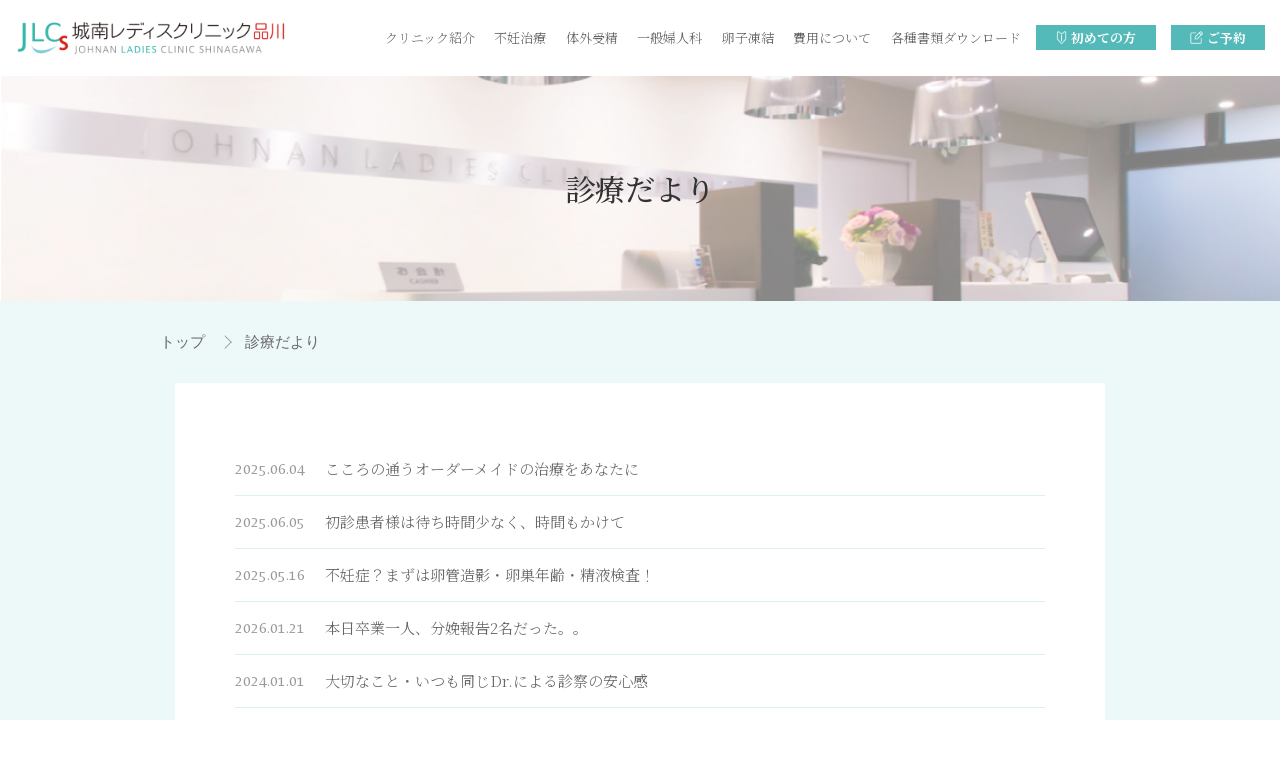

--- FILE ---
content_type: text/html; charset=UTF-8
request_url: https://www.johnan-clinic-s.com/blog/45.html
body_size: 4790
content:
<!DOCTYPE html>
<html lang="ja" prefix="og: http://ogp.me/ns#">
<head>
	<meta charset="UTF-8">
	<meta name="viewport" content="width=device-width,initial-scale=1.0,minimum-scale=1.0,maximum-scale=1.0,user-scalable=no">
	<link rel="preconnect" href="https://fonts.googleapis.com">
	<link rel="preconnect" href="https://fonts.gstatic.com" crossorigin>
	<link href="https://fonts.googleapis.com/css2?family=Belleza&display=swap" rel="stylesheet">
	<link href="https://fonts.googleapis.com/css2?family=Belleza&family=Noto+Serif+JP:wght@200..900&display=swap" rel="stylesheet">
	<link rel="stylesheet" href="/assets/styles/basic.css" media="screen">
	<link rel="stylesheet" href="/assets/styles/style.css" media="screen">
	<link rel="stylesheet" href="/assets/styles/animation.css" media="screen">
	<script src="//ajax.googleapis.com/ajax/libs/jquery/1.11.0/jquery.min.js"></script>
	<script src="//cdnjs.cloudflare.com/ajax/libs/jquery.inview/1.0.0/jquery.inview.min.js"></script>
	<script src="/assets/scripts/topagetop.js"></script>
	<script src="/assets/scripts/scroll.js"></script>
	<title>診療だより | 城南レディスクリニック品川 | 不妊治療・卵子凍結・卵管造影・ブライダルチェック</title>
	<meta name="keywords" content="品川,駅近,不妊治療,産婦人科">	<meta name="description" content="城南レディスクリニック品川では、一般不妊治療および体外受精を中心とした診療を行っていきます。加えて、一般婦人科診療や、未婚の方やこれから妊娠を考えているカップルの相談や健診も行っていきたいと考えています。">			<meta property="og:title" content="診療だより | 城南レディスクリニック品川 | 不妊治療・卵子凍結・卵管造影・ブライダルチェック">
			<meta property="og:type" content="article">
			<meta property="og:url" content="https://www.johnan-clinic-s.com/blog/45.html">
			<meta property="og:image" content="https://www.johnan-clinic-s.com/assets/images/logo.png">
			<meta property="og:description" content="城南レディスクリニック品川では、一般不妊治療および体外受精を中心とした診療を行っていきます。加えて、一般婦人科診療や、未婚の方やこれから妊娠を考えているカップルの相談や健診も行っていきたいと考えています。">
		<script type="application/ld+json">{"@context":"https:\/\/schema.org\/","@type":"WebPage","name":"\u8a3a\u7642\u3060\u3088\u308a | \u57ce\u5357\u30ec\u30c7\u30a3\u30b9\u30af\u30ea\u30cb\u30c3\u30af\u54c1\u5ddd | \u4e0d\u598a\u6cbb\u7642\u30fb\u5375\u5b50\u51cd\u7d50\u30fb\u5375\u7ba1\u9020\u5f71\u30fb\u30d6\u30e9\u30a4\u30c0\u30eb\u30c1\u30a7\u30c3\u30af"}</script></head>
<body>

<header class="global">
	<div class="container">
		<a href="/" class="sitetop">
							<p><img src="/assets/images/logo.png" alt="城南レディスクリニック品川 | 不妊治療・卵子凍結・卵管造影・ブライダルチェック"></p>
					</a>
		<nav>
			<ul class="global">
				<li><a href="/clinic">クリニック紹介</a></li>
				<li><a href="/infertility-treatment">不妊治療</a></li>
				<li><a href="/in-vitro-fertilization">体外受精</a></li>
				<li><a href="/gynecology">一般婦人科</a></li>
				<li><a href="/oocyte-cryopreservation">卵子凍結</a></li>
				<li><a href="/cost">費用について</a></li>
				<li><a href="/download">各種書類ダウンロード</a></li>
			</ul>
			<ul class="conversions">
				<li><a class="firsttime" href="/clinic/first">初めての方</a></li>
				<li><a class="reservation" href="http://12123.jp/hs556/" target="_blank">ご予約</a></li>
			</ul>
		</nav>
		<a class="menu"></a>
		<script>
			$('a.menu').on('click', function() {
				$(this).toggleClass('close');
				$('nav ul.global').slideToggle();
			});
		</script>
	</div>
</header>


<div id="contents">
			<div id="c_head">
			<div class="container">
				<h1>診療だより</h1>
			</div>
		</div>
							<nav class="breadcrumbs">
				<ol itemscope="itemscope" itemtype="https://schema.org/BreadcrumbList">
					<li itemprop="itemListElement" itemscope="itemscope" itemtype="https://schema.org/ListItem">
						<meta itemprop="position" content="1">
						<a itemprop="item" href="/">
							<span itemprop="name">トップ</span>
						</a>
					</li>
																	<li itemprop="itemListElement" itemscope="itemscope" itemtype="https://schema.org/ListItem">
							<meta itemprop="position" content="2">
							<a itemprop="item" href="/blog/"><span itemprop="name">診療だより</span></a>
						</li>
									</ol>
			</nav>
			<div id="c_content">	<div class="container">		<div id="c_main">												<ul class="line-list">											<li>							<a href="/blog/97">								<time datetime="2025-06-04">2025.06.04</time>								こころの通うオーダーメイドの治療をあなたに							</a>						</li>											<li>							<a href="/blog/98">								<time datetime="2025-06-05">2025.06.05</time>								初診患者様は待ち時間少なく、時間もかけて							</a>						</li>											<li>							<a href="/blog/33">								<time datetime="2025-05-16">2025.05.16</time>								不妊症？まずは卵管造影・卵巣年齢・精液検査！							</a>						</li>											<li>							<a href="/blog/94">								<time datetime="2026-01-21">2026.01.21</time>								本日卒業一人、分娩報告2名だった。。							</a>						</li>											<li>							<a href="/blog/34">								<time datetime="2024-01-01">2024.01.01</time>								大切なこと・いつも同じDr.による診察の安心感							</a>						</li>											<li>							<a href="/blog/26">								<time datetime="2024-02-03">2024.02.03</time>								一度の採卵で3回の出産							</a>						</li>											<li>							<a href="/blog/31">								<time datetime="2016-10-26">2016.10.26</time>								不妊症にならないために１．クラミジア検査							</a>						</li>											<li>							<a href="/blog/30">								<time datetime="2016-10-21">2016.10.21</time>								妊娠しやすいタイミング							</a>						</li>											<li>							<a href="/blog/25">								<time datetime="2016-10-21">2016.10.21</time>								性交頻度と妊孕性							</a>						</li>											<li>							<a href="/blog/24">								<time datetime="2016-10-20">2016.10.20</time>								基礎体温と排卵日の関係							</a>						</li>									</ul>											<nav class="page">
				<ol>
																<li class="current">
							<a href="?p=1">1</a>
						</li>
											<li>
							<a href="?p=2">2</a>
						</li>
										<li><a href="?p=2">&gt;</a></li>				</ol>
			</nav>
																	</div>	</div></div></div>

<footer class="global">
	<section class="access animation fadein">
		<div class="container">
			<iframe src="https://www.google.com/maps/embed?pb=!1m18!1m12!1m3!1d3243.098921397761!2d139.73513037560002!3d35.62528777260534!2m3!1f0!2f0!3f0!3m2!1i1024!2i768!4f13.1!3m3!1m2!1s0x60188a5bdd4f0d5d%3A0xd933e8d083fb2a39!2z5Z-O5Y2X44Os44OH44Kj44K544Kv44Oq44OL44OD44Kv5ZOB5bed!5e0!3m2!1sja!2sjp!4v1727760837322!5m2!1sja!2sjp" style="border:0;" allowfullscreen="" loading="lazy" referrerpolicy="no-referrer-when-downgrade"></iframe>
			<div class="address">
				<p>
					<strong>城南レディスクリニック品川</strong>
					〒108-0074<br>
					東京都港区高輪4-24-58サマセット品川東京1F<br>
					Tel. 03-3440-5562　Fax. 03-3440-5563 
				</p>
				<p class="btn"><a href="/clinic#c6" target="_blank">当院へのアクセス</a></p>
			</div>
		</div>
	</section>
	<section class="guide animation fadein">
		<div class="container">
			<div class="timetable">
				<ul class="conversions">
					<li><a class="tel" href="tel:0334405562">03-3440-5562</a></li>
					<li><a class="reservation" href="http://12123.jp/hs556/" target="_blank">WEB予約</a></li>
				</ul>
				<table>
					<thead>
						<tr>
							<th>診察時間</th>
							<th>月</th>
							<th>火</th>
							<th>水</th>
							<th>木</th>
							<th>金</th>
							<th>土</th>
						</tr>
					</thead>
					<tbody>
						<tr>
							<td><small>9:00〜13:00</small></td>
							<td>○</td>
							<td>○</td>
							<td>○</td>
							<td>△</td>
							<td>○</td>
							<td>○</td>
						</tr>
						<tr>
							<td><small>15:00〜19:00</small></td>
							<td>○</td>
							<td><small>18:00</small></td>
							<td>○</td>
							<td>休</td>
							<td>○</td>
							<td>休</td>
						</tr>
					</tbody>
				</table>
				<ul class="note">
					<li>休診日：日曜、祝日、木曜日(不定休)</li>
					<li>受付時間は診療終了の30分前となります。</li>
					<li>診療時間は変更になることがあります。ご確認の上ご来院ください。</li>
				</ul>
			</div>
			<div class="sitemap">
				<ul class="first">
					<li><strong><a href="/clinic">クリニック紹介</a></strong>
						<ul class="second">
							<li><a href="/clinic#c0">当院の考え方</a></li>
							<li><a href="/clinic#c1">ドクター紹介</a></li>
							<li><a href="/clinic/first">初めての方へ</a></li>
							<li><a href="/clinic/consultation">診療内容</a></li>
							<li><a href="/clinic/achievements">当院の実績</a></li>
							<li><a href="/clinic#c5">施設紹介 / 連携先</a></li>
						</ul>
					</li>
					<li><strong><a href="/infertility-treatment">不妊治療</a></strong>
						<ul class="second">
							<li><a href="/infertility-treatment#c0">不妊症とは</a></li>
							<li><a href="/infertility-treatment/infertility-causes">不妊症の原因</a></li>
							<li><a href="/infertility-treatment#c2">不妊症の検査</a></li>
							<li><a href="/infertility-treatment#c3">一般不妊治療の流れ</a></li>
							<li><a href="/infertility-treatment/AIH-IUI">人工授精</a></li>
							<li><a href="/infertility-treatment#c5">不育症</a></li>
							<li><a href="/seminar">不妊オープンセミナー</a></li>
						</ul>
					</li>
					<li><strong><a href="/in-vitro-fertilization">体外受精</a></strong>
						<ul class="second">
							<li><a href="/in-vitro-fertilization#c0">体外受精の適応</a></li>
							<li><a href="/in-vitro-fertilization#c1">体外受精の流れ</a></li>
							<li><a href="/clinic/achievements">当院の実績</a></li>
							<li><a href="/in-vitro-fertilization#c3">高度先進医療</a></li>
							<li><a href="/in-vitro-fertilization/pgt">着床前診断</a></li>
							<li><a href="/oocyte-cryopreservation">卵子凍結</a></li>
						</ul>
					</li>
				</ul>
				<ul class="first">
					<li><strong><a href="/cost">費用について</a></strong>
						<ul class="second">
							<li><a href="/cost#c0">一般不妊治療</a></li>
							<li><a href="/cost#c1">生殖補助医療</a></li>
							<li><a href="/cost#c6">ブライダルチェック</a></li>
						</ul>
					</li>
					<li><strong><a href="/gynecology">一般婦人科</a></strong>
						<ul class="second">
							<li><a href="/gynecology#c0">診療内容</a></li>
							<li><a href="/gynecology#c1">診療案内</a></li>
							<li><a href="/gynecology#c2">検査</a></li>
							<li><a href="/gynecology#c3">ブライダルチェック</a></li>
						</ul>
					</li>
					<li><strong><a href="/clinic/first">初めての方へ</a></strong>
						<ul class="second">
							<li><a href="/clinic/first#c0">初診の方へ</a></li>
							<li><a href="/clinic/first#c1">初診の流れ</a></li>
							<li><a href="/clinic/first#belongings">持ち物</a></li>
							<li><a href="/clinic/first#download">問診票DL</a></li>
							<li><a href="/clinic/first#c2">お支払い方法</a></li>
						</ul>
					</li>
				</ul>
				<ul class="first">
					<li><strong><a href="/faq">よくあるご質問</a></strong></li>
					<li><strong><a href="/news">お知らせ</a></strong></li>
					<li><strong><a href="/blog">院長のつぶやき</a></strong></li>
				</ul>
				<ul class="first">
					<li><strong><a href="/download">各種書類ダウンロード</a></strong></li>
					<li><strong><a href="/recruit">求人情報</a></strong></li>
					<li><strong><a href="/privacy-policy">個人情報保護方針</a></strong></li>
				</ul>
			</div>
		</div>
	</section>
	<section class="info">
		<div class="container">
			<a class="sitetop" href="/">
				 生殖補助医療・婦人科
				<img src="/assets/images/logo_w.png" alt="城南レディスクリニック品川 | 不妊治療・卵子凍結・卵管造影・ブライダルチェック">
			</a>
			<p>
				<span>お問い合わせ<a class="tel" href="tel:0334405562">03-3440-5562</a></span>
				<span>平日 9:00 〜 18:00 土 9:00 〜 13:00</span>
			</p>
			<ul class="sp">
				<li><strong><a href="/recruit">求人情報</a></strong></li>
				<li><strong><a href="/privacy-policy">個人情報保護方針</a></strong></li>
			</ul>
		</div>
	</section>
</footer>


	<!-- Global site tag (gtag.js) - Google Analytics -->
	<script async src="https://www.googletagmanager.com/gtag/js?id=G-TX859HZRGC"></script>
	<script>
	window.dataLayer = window.dataLayer || [];
	function gtag(){dataLayer.push(arguments);}
	gtag('js', new Date());
	
	gtag('config', 'G-TX859HZRGC');
	</script>
	<!-- Global site tag (gtag.js) - Google Analytics -->
	<script async src="https://www.googletagmanager.com/gtag/js?id=UA-42962321-21"></script>
	<script>
	window.dataLayer = window.dataLayer || [];
	function gtag(){dataLayer.push(arguments);}
	gtag('js', new Date());
	
	gtag('config', 'UA-42962321-21');
	</script>

<script>
//animation
$('.animation').on('inview', function(event, isInView) {
	if (!isInView) { return;}
	var time = 0;
	var that = this;
	var classes = $(this).attr('class').split(' ');
	for (var i in classes) {
		if (0 === classes[i].indexOf('delay-')) {
			time = parseInt(classes[i].replace('delay-', ''));
		}
	}
	setTimeout(function() {
		$(that).addClass('start');
	}, time);
});

//faq
$('dl.faq dt').on('click', function(){
	$(this).toggleClass('open');
	$(this).next().slideToggle();
});

//scrolldown
$(function() {
	var scrollH = 0;
	if( $(window).width() < 768 ) {
		scrollH = 400;
	} else {
		scrollH = 650;
	}
	$('.scroll').on('click', function(){
		$('body,html').animate({
			scrollTop: $('body,html').scrollTop() + scrollH
		}, 500);
		return false;
	});
});

</script>

</body>
</html>

--- FILE ---
content_type: application/javascript
request_url: https://www.johnan-clinic-s.com/assets/scripts/topagetop.js
body_size: 656
content:
var scriptdir = (function () { var s = document.getElementsByTagName('script'); return s[s.length-1].src.split("/").slice(0, -1).join("/") + "/";})();
$(function() {

	var btn = $('<a href="#pt" id="topagetop"><img src="' + scriptdir + 'topagetop/up.png" style="display: block; width: 50px"></a>').appendTo('body');
	btn.css({
		position: 'fixed',
		right: '10px',
		bottom: '10px'
	});

	btn.css('opacity', 1);
	btn.hide();
	$(window).scroll(function () {
		if ($(this).scrollTop() > 100) {
			btn.fadeIn();
		} else {
			btn.fadeOut();
		}
	});
	btn.click(function () {
		$('body,html').animate({
			scrollTop: 0
		}, 500);
		return false;
	});
	btn.hover(function() {
		btn.css('opacity', 0.7);
	}, function() {
		btn.css('opacity', 1);
	});
});


--- FILE ---
content_type: application/javascript
request_url: https://www.johnan-clinic-s.com/assets/scripts/scroll.js
body_size: 372
content:
var smoothscroll = {
	header: 70,
	speed: 'slow',
	start: function() {
		$('a[href]').each(function() {
			var url = this.href;
			if (-1 == url.indexOf('#')) { return;}
			var url = this.href.split('#')[0];
			var current = location.href.split('#')[0];
			if (url != current) { return;}
			$(this).click(function() {
				var hash = this.href.split('#')[1];
				if ('off' == $(this).data('scroll')) {
					return false;
				}
				if (!hash) {
					var pos = 0;
				} else if ($('#'+hash).size()) {
					var pos = $('#'+hash).offset().top - smoothscroll.header;
				} else if ($('[name='+hash+']').size()) {
					var pos = $('[name='+hash+']').offset().top - smoothscroll.header;
				} else {
					var pos = 0;
				}
				$('html,body').animate({ scrollTop: pos }, smoothscroll.speed);
			});
		});
		var hash = location.hash.split('#')[1];
		if ('off' == $('a[href=#' + hash + ']').data('scroll')) {
			$('html,body').scrollTop(0);
			return;
		}
		if (hash && $('#' + hash).length) {
			var pos = $('#' + hash).offset().top - smoothscroll.header;
			$('html,body').animate({ scrollTop: pos }, smoothscroll.speed);
		}
	}
};
$(window).on('load', function() {
	smoothscroll.start();
});